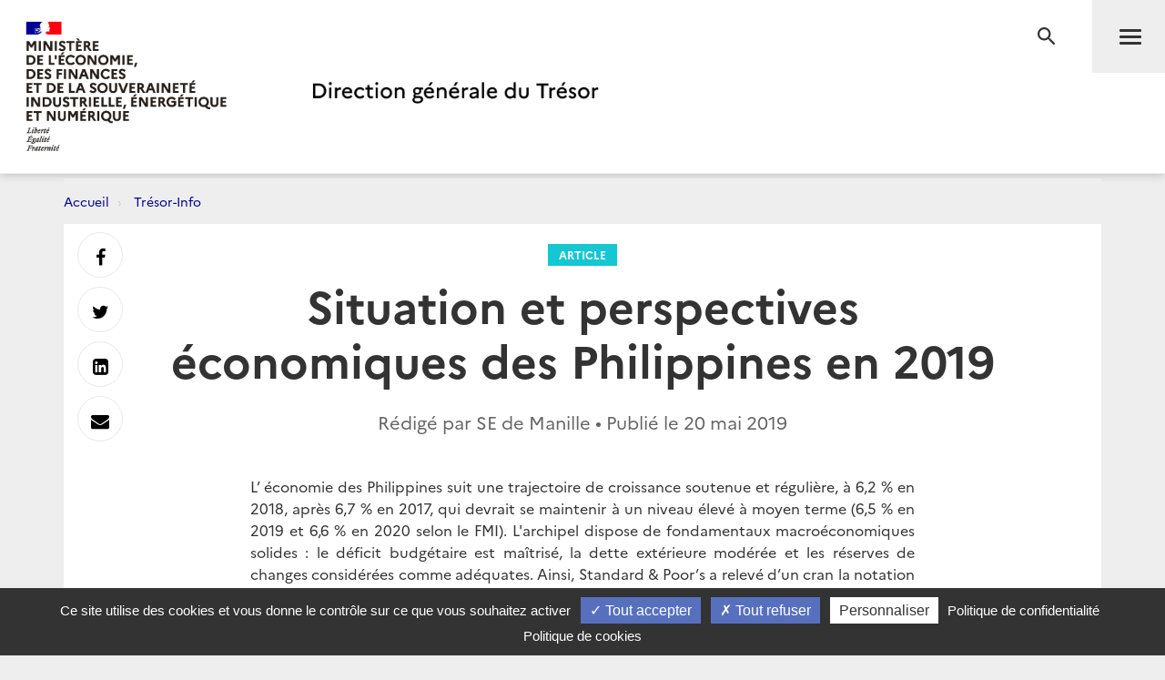

--- FILE ---
content_type: text/html; charset=utf-8
request_url: https://www.tresor.economie.gouv.fr/Articles/2019/05/20/situation-et-perspectives-economiques-des-philippines-en-2019
body_size: 28222
content:
<!DOCTYPE html>
<html lang="fr" prefix="og: http://ogp.me/ns# article: http://ogp.me/ns/article#">
<head>
    <meta charset="utf-8" />
    <meta http-equiv="Content-Type" content="text/html; charset=utf-8" />
    <meta http-equiv="X-UA-Compatible" content="IE=edge">
    <meta name="viewport" content="width=device-width, user-scalable=no, initial-scale=1.0, maximum-scale=1.0, minimum-scale=1.0">
    <meta name="author" content="Direction g&#233;n&#233;rale du Tr&#233;sor">
    <meta name="description" content="Site officiel de la direction g&#233;n&#233;rale du Tr&#233;sor">
    <link rel="author" href="/humans.txt" />
    <title>Situation et perspectives &#233;conomiques des Philippines en 2019 | Direction g&#233;n&#233;rale du Tr&#233;sor</title>
    <script src="/bundles/jQuery?v=xG9mpiLQ8RlbfFke65nLfE5KxAoFCW2mvDXaajSsASo1"></script>

    
<script type="text/javascript">
    var tarteaucitronForceLanguage = 'fr';
    var tarteaucitronForceExpire = 180;//en jours
</script>

<script src="/Scripts/tarteaucitron/tarteaucitron.js"></script>

<script src="/bundles/dgtarteaucitron?v=KoN0Lz1Kil_AfkRuFZxB-Rt9AwuBfa1iSre24-Ccrtk1"></script>


<script type="text/javascript">
    // id utilisé pour positionner le script matomo juste après
    tarteaucitron.init({
        "privacyUrl": "/Institutionnel/politique-de-confidentialite", /* Privacy policy url */
        "cookiePolicyUrl": "/Institutionnel/politique-de-cookies", /* Cookie policy url */

        "hashtag": "#gestionCookies", /* Open the panel with this hashtag */
        "cookieName": "DgTresor", /* Cookie name */

        "orientation": "bottom", /* Banner position (top - middle - bottom) */

        "showAlertSmall": true, /* Show the small banner on bottom right */
        "cookieslist": false, /* Show the cookie list */

        "showIcon": false, /* Show cookie icon to manage cookies */
        "iconPosition": "BottomLeft", /* BottomRight, BottomLeft, TopRight and TopLeft */

        "adblocker": false, /* Show a Warning if an adblocker is detected */

        "DenyAllCta": true, /* Show the deny all button */
        "AcceptAllCta": true, /* Show the accept all button when highPrivacy on */
        "highPrivacy": true, /* HIGHLY RECOMMANDED Disable auto consent */

        "handleBrowserDNTRequest": false, /* If Do Not Track == 1, disallow all */

        "removeCredit": false, /* Remove credit link */
        "moreInfoLink": true, /* Show more info link */

        "useExternalCss": false, /* If false, the tarteaucitron.css file will be loaded */
        "useExternalJs": false, /* If false, the tarteaucitron.js file will be loaded */

        //"cookieDomain": ".my-multisite-domaine.fr", /* Shared cookie for multisite */

        "readmoreLink": "", /* Change the default readmore link */

        "mandatory": true /* Show a message about mandatory cookies */
    });
    
    // ajout des services intégrés

    (tarteaucitron.job = tarteaucitron.job || []).push('DG_youtube');
    (tarteaucitron.job = tarteaucitron.job || []).push('DG_dailymotion');

    (tarteaucitron.job = tarteaucitron.job || []).push('DG_twitter');
    (tarteaucitron.job = tarteaucitron.job || []).push('DG_twitterembed');
    (tarteaucitron.job = tarteaucitron.job || []).push('DG_twittertimeline');

    (tarteaucitron.job = tarteaucitron.job || []).push('DG_matomo');

    (tarteaucitron.job = tarteaucitron.job || []).push('DG_infogram');
    (tarteaucitron.job = tarteaucitron.job || []).push('DG_googlemapsembed');

    tarteaucitron.user.googlemapsKey = 'AIzaSyDtuU1letz_guVNr6Xs28lL1uk4SAjIWcc';
    tarteaucitron.user.dgMentionKey = 'Les informations portées sur cette carte n&apos;engagent pas la responsabilité de la direction générale du Trésor.<br/>In no event shall the Directorate-General of the Treasury be responsible or liable for the use of any information displayed on this map.<br/>Die Direction générale du Trésor übernimmt für die Vollständigkeit und Richtigkeit von Informationen auf dieser Karte keine Gewähr.';
    tarteaucitron.user.dgMentionContactKey = 'Les informations portées sur cette carte n&apos;engagent pas la responsabilité de la direction générale du Trésor.<br/>In no event shall the Directorate-General of the Treasury be responsible or liable for the use of any information displayed on this map.<br/>Die Direction générale du Trésor übernimmt für die Vollständigkeit und Richtigkeit von Informationen auf dieser Karte keine Gewähr.';
    (tarteaucitron.job = tarteaucitron.job || []).push('DG_googlemaps');

    (tarteaucitron.job = tarteaucitron.job || []).push('DG_recaptcha');

    // actions à faire quand la page est entièrement chargée

    $(window).on('load', function () {
        setTimeout(function () {
            // sur chaque pavé service de la popup
            $("#tarteaucitron #tarteaucitronServices .tarteaucitronLine .tarteaucitronName").each(function () {
                // suppression du text node "   -   " entre les deux liens
                $(this).contents().filter(function () {
                    return this.nodeType === 3 && $.trim(this.nodeValue) === '-';
                }).remove();
            });
        }, 500);
    });

</script>
    

<meta name="msapplication-square70x70logo" content="/Content/Images/public/favicons/windows-tile-70x70.png"> 
<meta name="msapplication-square150x150logo" content="/Content/Images/public/favicons/windows-tile-150x150.png"> 
<meta name="msapplication-square310x310logo" content="/Content/Images/public/favicons/windows-tile-310x310.png"> 
<meta name="msapplication-TileImage" content="/Content/Images/public/favicons/windows-tile-144x144.png">
<meta name="msvalidate.01" content="906347CFBC0DC40E0D50A8BC3B17724D" />
<meta name="msapplication-TileColor" content="#ffffff">
<meta name="msapplication-config" content="/Content/Images/public/favicons/browserconfig.xml">
<link rel="apple-touch-icon-precomposed" sizes="152x152" href="/Content/Images/public/favicons/apple-touch-icon-152x152-precomposed.png"> 
<link rel="apple-touch-icon-precomposed" sizes="120x120" href="/Content/Images/public/favicons/apple-touch-icon-120x120-precomposed.png"> 
<link rel="apple-touch-icon-precomposed" sizes="76x76" href="/Content/Images/public/favicons/apple-touch-icon-76x76-precomposed.png"> 
<link rel="apple-touch-icon-precomposed" sizes="60x60" href="/Content/Images/public/favicons/apple-touch-icon-60x60-precomposed.png"> 
<link rel="apple-touch-icon-precomposed" sizes="144x144" href="/Content/Images/public/favicons/apple-touch-icon-144x144-precomposed.png"> 
<link rel="apple-touch-icon-precomposed" sizes="114x114" href="/Content/Images/public/favicons/apple-touch-icon-114x114-precomposed.png"> 
<link rel="apple-touch-icon-precomposed" sizes="72x72" href="/Content/Images/public/favicons/apple-touch-icon-72x72-precomposed.png"> 
<link rel="apple-touch-icon" sizes="57x57" href="/Content/Images/public/favicons/apple-touch-icon.png"> 
<link rel="shortcut icon" href="/Content/Images/public/favicons/favicon.ico"> 
<link rel="icon" type="image/png" sizes="64x64" href="/Content/Images/public/favicons/favicon.png"> 

        <link rel="alternate" type="application/atom+xml" title="Tr&#233;sor-Info - Publications de la direction g&#233;n&#233;rale du Tr&#233;sor" href="/Flux/Atom/Articles/Home" />

    <link href="/Content/public-css?v=ZH6C9f5Zjuc0tgaz2zwtEdypH7tdjbL-E8ZmZ5KBnmY1" rel="stylesheet"/>



    
    
    <meta name="search.datePublished" content="20/05/2019 00:00:00" />
    <meta property="og:site_name" content="Direction g&#233;n&#233;rale du Tr&#233;sor">
    <meta property="og:type" content="article">
    <meta property="og:locale" content="fr_FR">
    <meta property="og:title" content="Situation et perspectives &#233;conomiques des Philippines en 2019">
    <meta property="og:description" content="L’ &#233;conomie des Philippines suit une trajectoire de croissance soutenue et r&#233;guli&#232;re, &#224; 6,2 % en 2018, apr&#232;s 6,7 % en 2017, qui devrait se maintenir &#224; un niveau &#233;lev&#233; &#224; moyen terme (6,5 % en 2019 et 6,6 % en 2020 selon le FMI).">
    <meta property="og:url" content="https://www.tresor.economie.gouv.fr/Articles/2019/05/20/situation-et-perspectives-economiques-des-philippines-en-2019" />
    <meta property="og:image" content="https://www.tresor.economie.gouv.fr/Articles/d936fc8b-48b7-42ec-8379-919392ac0d22/images/visuel" />
    <meta property="article:published_time" content="2019-05-20T00:00:00;"> 
    <meta name="twitter:card" content="summary" />
    <meta name="twitter:site" content="@dgtresor" />



    
    

    <!-- Piwik -->
<script type="text/javascript">
        tarteaucitron.user.DG_matomo_Id = 13;
        tarteaucitron.user.DG_matomo_Host = "//webstatistics.dgtresor.gouv.fr//";
        tarteaucitron.user.DG_matomo_API_ScriptName = "matomo.php";
        tarteaucitron.user.DG_matomo_Client_ScriptName = "matomo.js";
        </script>
    <!-- End Piwik Code -->

</head>
<body class="page">
    

<nav id="nav" class="navbar navbar-default navbar-fixed-top">
    <div class="container">
        <div class="navbar-header">
            <div class="navbar-right">
                <button type="submit" class="btn btn-search" aria-expanded="false" aria-controls="navbar-form">
                    <span class="sr-only">Recherche</span>
                </button>
                <button id="menuBtn" type="button" data-toggle="collapse" data-target="#menu" class="navbar-toggle" aria-expanded="false" aria-controls="menu">
                    <span class="sr-only">Menu</span>
                    <span class="icon-bar"></span>
                    <span class="icon-bar"></span>
                    <span class="icon-bar"></span>
                </button>
            </div>
            <a href="http://www.economie.gouv.fr/" target="_blank" class="navbar-brand navbar-brand-secondary col-xs-4">
                <img src="/ReferenceData/images/LogoMinistere/2304400b-0842-445f-bec7-c65b7c7598ac" alt="Le portail du minist&#232;re de l&#39;&#201;conomie, des Finances et de la souverainet&#233; Industrielle, &#233;nerg&#233;tique et Num&#233;rique">
            </a>
            <a href="/" class="navbar-brand navbar-brand-primary col-xs-4" title="Direction g&#233;n&#233;rale du Tr&#233;sor">
                <img src="/ReferenceData/images/LogoDgTresor/90830180-fa8e-434a-ae98-e60bc01bbcef" alt="Direction g&#233;n&#233;rale du Tr&#233;sor">
            </a>
        </div><!-- .navbar-header -->
        <div class="navbar-divider"></div>
        <div id="menu" class="navbar-collapse">
            

<ul class="nav navbar-nav navbar-left">
            <li>
                    <a class="" href="https://www.tresor.economie.gouv.fr/Articles">Actualit&#233;s</a>

            </li>
            <li>
                    <a class="" href="https://www.tresor.economie.gouv.fr/Evenements">&#201;v&#233;nements</a>

            </li>
            <li>
                    <a class="" href="https://www.tresor.economie.gouv.fr/tresor-international">Tr&#233;sor International</a>

            </li>
            <li>
                    <a class="" href="https://www.tresor.economie.gouv.fr/publications">Publications, chiffres cl&#233;s</a>

            </li>
            <li>
                    <a class="" href="https://www.tresor.economie.gouv.fr/services-aux-entreprises">Services aux entreprises</a>

            </li>
            <li>
                    <a class="" href="https://www.tresor.economie.gouv.fr/services-aux-entreprises/sanctions-economiques/russie-en-lien-avec-la-violation-par-la-russie-de-la-souverainete-et-de-l-integrite-territoriale-de-l-ukraine">Sanctions Russie</a>

            </li>
            <li>
                    <a class="" href="https://www.tresor.economie.gouv.fr/banque-assurance-finance">Banque assurance finance</a>

            </li>
            <li>
                    <a class="" href="https://www.tresor.economie.gouv.fr/qui-sommes-nous">Qui sommes-nous ?</a>

            </li>
            <li>
                    <a class="" href="https://www.tresor.economie.gouv.fr/Institutionnel/the-french-treasury"> The French Treasury (English Pages)</a>

            </li>

    
</ul>

            

<ul class="nav navbar-quick">
        <li>
            Accès directs
            <ul>
                    <li><a href="https://www.tresor.economie.gouv.fr/qui-sommes-nous/offre-d-emplois">Nous rejoindre</a></li>
                    <li><a href="https://www.tresor.economie.gouv.fr/qui-sommes-nous/espace-presse">Espace Presse</a></li>
            </ul>
        </li>
    <li>
        Suivez la DG Trésor sur :
        <ul class="social">
            <li>
                <a href="https://twitter.com/dgtresor" target="_blank" rel="external" title="Twitter | @DG Tresor – dans une nouvelle fenêtre">
                    <i class="fa fa-twitter-square"></i><span class="sr-only">Twitter</span>
                </a>
            </li>
            <li>
                <a href="https://www.linkedin.com/company/direction-generale-du-tresor-french-treasury" target="_blank" rel="external" title="Linkedin DG Trésor – dans une nouvelle fenêtre">
                    <i class="fa fa-linkedin-square"></i><span class="sr-only">Linkedin</span>
                </a>
            </li>
            <li>
                <a href="https://www.youtube.com/@directiongeneraledutresor5613" target="_blank" rel="external" title="Youtube DG Trésor – dans une nouvelle fenêtre">
                    <i class="fa fa-youtube-play"></i><span class="sr-only">Youtube</span>
                </a>
            </li>
        </ul>
    </li>
        <li class="account"><a href="/Account/SignIn?returnUrl=%2FArticles%2F2019%2F05%2F20%2Fsituation-et-perspectives-economiques-des-philippines-en-2019">Se connecter</a></li>
</ul>


        </div>
    </div><!-- .navbar-collapse -->
    

<form action="/Recherche" autocomplete="off" class="navbar-form " id="navbar-form" method="get">        <button type="button" class="close">
            <span class="sr-only">Fermer</span>
        </button>
        <div class="form-group">
            <label for="q" class="control-label sr-only">Rechercher</label>
            <div class="input-group">
                <input id="q" type="search" placeholder="Rechercher sur le site" class="form-control"
                       name="q">
                <button type="submit" class="btn btn-default">Rechercher</button>
            </div>
        </div>
</form>

    <div class="navbar-overlay"></div>
</nav><!-- .navbar -->

    
<div id="clientNotifications" class="client-notifications"></div>
<div class="server-notifications"></div>
    <main id="main" class="main">
        
        <div class="container">
                    <ol class="breadcrumb">
                <li class="">
                        <a title="Accueil" href="/">Accueil</a>
                </li>
                <li class="">
                        <a title="Tr&#233;sor-Info" href="/Articles">Tr&#233;sor-Info</a>
                </li>
        </ol>

            <div class="page-container">
                





<header class="page-header">
    <div class="container-fluid">
        <div class="row">
            <div class="col-md-10 col-md-offset-1">
                <a class="page-header-label" href="/Articles/Types/article">
                    Article
                </a>
                <h1 class="page-header-title">Situation et perspectives &#233;conomiques des Philippines en 2019</h1>
                <div class="page-header-author">Rédigé par SE de Manille &bull; Publié le     <time datetime="2019-05-20T00:00:00.0000000">20 mai 2019</time>
</div>
            </div>
        </div>
    </div>
</header>

<section class="page-section">
    <div class="row">
        <div class="col-md-10 col-md-offset-1 col-lg-8 col-lg-offset-2">
            <div class="post post-default">
                <div><p style="text-align: justify;">L&rsquo; &eacute;conomie des Philippines suit une trajectoire de croissance soutenue et r&eacute;guli&egrave;re, &agrave; 6,2 % en 2018, apr&egrave;s 6,7 % en 2017, qui devrait se maintenir &agrave; un niveau &eacute;lev&eacute; &agrave; moyen terme (6,5 % en 2019 et 6,6 % en 2020 selon le FMI). L'archipel dispose de fondamentaux macro&eacute;conomiques solides : le d&eacute;ficit budg&eacute;taire est ma&icirc;tris&eacute;, la dette ext&eacute;rieure mod&eacute;r&eacute;e et les r&eacute;serves de changes consid&eacute;r&eacute;es comme ad&eacute;quates. Ainsi, Standard &amp; Poor&rsquo;s a relev&eacute; d&rsquo;un cran la notation souveraine du pays d&eacute;but mai, de &laquo; BBB &raquo; &agrave; &laquo; BBB+ &raquo;, assortie d&rsquo;une perspective stable. Dans ce contexte, l&rsquo;archipel a &eacute;mis avec succ&egrave;s des euro-obligations pour 750 M EUR et des obligations &laquo; panda &raquo; pour 2,5 Mds RMB (soit 363 M USD). Apr&egrave;s s&rsquo;&ecirc;tre &eacute;tablie &agrave; 5,2 % l&rsquo;an pass&eacute;, l&rsquo;inflation devrait s&rsquo;inscrire en 2019 dans l'intervalle-cible de la Banque centrale (2 &agrave; 4 %). Le peso s'est &eacute;galement stabilis&eacute; face au dollar depuis janvier 2019, apr&egrave;s une d&eacute;pr&eacute;ciation de 5,4 % en 2018. En cons&eacute;quence, en mai 2019, la Banque centrale a initi&eacute; un assouplissement de sa politique mon&eacute;taire en abaissant son principal taux directeur &agrave; 4,5 % (-25 points de base). Les autorit&eacute;s philippines poursuivent une politique budg&eacute;taire expansionniste, avec une hausse des d&eacute;penses publiques orient&eacute;e vers le financement des infrastructures (programme &laquo; Build, Build, Build &raquo;) et les services sociaux (sant&eacute;, &eacute;ducation et lutte contre la pauvret&eacute;). Toutefois, malgr&eacute; un policy-mix coh&eacute;rent, des faiblesses structurelles persistent : secteur agricole sous-d&eacute;velopp&eacute;, appareil productif peu diversifi&eacute; et environnement des affaires complexe et peu comp&eacute;titif.</p></div>
            </div>
        </div>
    </div>
</section>

    <section class="page-section page-section-focus">
        <div class="row">
            <div class="col-md-10 col-md-offset-1 col-lg-8 col-lg-offset-2">
                <div class="post">
                    <h2>Fichier attach&#233;</h2>
                    <div class="row">
                            <div class="col-xs-6 col-sm-4 col-md-3">
                                
    <a href="/Articles/d936fc8b-48b7-42ec-8379-919392ac0d22/files/48deaa9d-a6bc-45c4-9e12-6e1a021a43ad" target="_blank"
       data-mh="download" class="download"
       
       data-upload='21/05/2019 00:12:24'>
        <i class="material-icons md-48">file_download</i>
        <span>PHL - situation &#233;conomique mai2019.pdf</span>
        <em>
            PDF 
            • 566 Ko
        </em>
    </a>

                            </div>
                    </div>
                </div>
            </div>
        </div>
    </section>


<section class="page-section page-section-aside suggestions-container">
    
</section>






<div class="page-share" id="shareIconsContainer">
    <a target="_blank"          href="https://www.facebook.com/sharer/sharer.php?u=https%3a%2f%2fwww.tresor.economie.gouv.fr%2fArticles%2f2019%2f05%2f20%2fsituation-et-perspectives-economiques-des-philippines-en-2019" 
 data-toggle="tooltip" data-placement="right" title="Facebook"><i class="fa fa-facebook" aria-hidden="true"></i> <span class="sr-only">Partager sur Facebook</span></a>
    <a target="_blank"          href="https://twitter.com/intent/tweet?text=Direction%20g%C3%A9n%C3%A9rale%20du%20Tr%C3%A9sor%20-%20Situation%20et%20perspectives%20%C3%A9conomiques%20des%20Philippines%20en%202019&amp;url=https%3a%2f%2fwww.tresor.economie.gouv.fr%2fArticles%2f2019%2f05%2f20%2fsituation-et-perspectives-economiques-des-philippines-en-2019" 
 data-toggle="tooltip" data-placement="right" title="Twitter"><i class="fa fa-twitter" aria-hidden="true"></i> <span class="sr-only">Partager sur Twitter</span></a>
    <a target="_blank"          href="https://www.linkedin.com/shareArticle?mini=true&amp;url=https%3a%2f%2fwww.tresor.economie.gouv.fr%2fArticles%2f2019%2f05%2f20%2fsituation-et-perspectives-economiques-des-philippines-en-2019" 
 data-toggle="tooltip" data-placement="right" title="LinkedIn"><i class="fa fa-linkedin-square" aria-hidden="true"></i> <span class="sr-only">Partager sur Linkedin</span></a>
    <a target="_blank"          href="mailto:?subject=Direction%20g%C3%A9n%C3%A9rale%20du%20Tr%C3%A9sor%20-%20Situation%20et%20perspectives%20%C3%A9conomiques%20des%20Philippines%20en%202019&amp;body=Direction%20g%C3%A9n%C3%A9rale%20du%20Tr%C3%A9sor%20-%20Situation%20et%20perspectives%20%C3%A9conomiques%20des%20Philippines%20en%202019%0D%0Ahttps%3A%2F%2Fwww.tresor.economie.gouv.fr%2FArticles%2F2019%2F05%2F20%2Fsituation-et-perspectives-economiques-des-philippines-en-2019" 
 data-toggle="tooltip" data-placement="right" title="Messagerie"><i class="fa fa-envelope" aria-hidden="true"></i> <span class="sr-only">Envoyer par Messagerie</span></a>
</div><!-- .page-share -->


            </div>
        </div>
    </main><!-- .main -->
    <footer id="footer" class="footer">
    <div class="footer-social-icons">
        <div class="container">
            <div class="col-md-6">
                <a href="/publications/les-nouvelles-du-tresor" id="bandeauNews">Abonnez-vous à notre lettre d'information</a>
            </div>
            <div class="col-md-6">
                <span>Suivez la DG Trésor sur :</span>
                <a href="https://twitter.com/dgtresor" target="_blank" rel="external" title="Twitter | @DG Tresor – dans une nouvelle fenêtre">
                    <i class="fa fa-twitter-square"></i>
                    <span class="sr-only">Twitter</span>
                </a>
                <a href="https://www.linkedin.com/company/direction-generale-du-tresor-french-treasury" target="_blank" rel="external" title="Linkedin DG Trésor – dans une nouvelle fenêtre">
                    <i class="fa fa-linkedin-square"></i>
                    <span class="sr-only">LinkedIn</span>
                </a>
                <a href="https://www.youtube.com/@directiongeneraledutresor5613" target="_blank" rel="external" title="Youtube DG Trésor – dans une nouvelle fenêtre">
                    <i class="fa fa-youtube-play"></i>
                    <span class="sr-only">Youtube</span>
                </a>
            </div>
        </div>
    </div>
    <div class="footer-partners">
        <div class="container">
            <ul class="list-inline">
                <li><a href="http://www.aft.gouv.fr" target="_blank" rel="external" title="Accéder au site de l’Agence France Trésor – dans une nouvelle fenêtre"><img src="/Content/Images/public/footer/agence-france-tresor.jpg" alt="Accéder au site de l’Agence France Trésor – dans une nouvelle fenêtre"></a></li>
                <li><a href="https://www.tresor.economie.gouv.fr/tresor-international/pcn-france" target="_blank" rel="external" title="Point de Contact National français"><img src="/Content/Images/public/footer/france-point-de-contact-national.jpg" alt="Point de Contact National français"></a></li>
                <li><a href="https://www.economie.gouv.fr/fininfra" target="_blank" rel="external" title="FIN INFRA - Mission d’appui au financement des infrastructures"><img src="/Content/Images/public/footer/fin-infra.png" alt="FIN INFRA - Mission d’appui au financement des infrastructures"></a></li>
            </ul>
        </div>
    </div>
    <nav class="footer-nav">
        <div class="container">
            <ul class="list-inline">
                
                
                
                <li><a href="https://www.tresor.economie.gouv.fr/qui-sommes-nous/les-services-de-la-dg-tresor/contactez-nous" title="Contact">Contact</a></li>
                <li><a href="/Institutionnel/mentions-legales" title="Mentions légales">Mentions légales</a></li>
                <li><a href="/Institutionnel/politique-de-confidentialite" title="Politique de confidentialité">Politique de confidentialité</a></li>
                <li><a href="/Institutionnel/politique-de-cookies" title="Politique de cookies">Politique de cookies</a></li>
                <li><a href="#gestionCookies" title="Gestion des cookies">Gestion des cookies</a></li>
                    <li><a href="/Flux/Atom/Articles/Home" title="Tr&#233;sor-Info - Publications de la direction g&#233;n&#233;rale du Tr&#233;sor">Flux RSS</a></li>
            </ul>
            <ul class="list-inline">
                <li><a href="https://service-public.gouv.fr" target="_blank" rel="external" title="Accéder au site Service public – dans une nouvelle fenêtre">service-public.gouv.fr</a></li>
                <li><a href="https://legifrance.gouv.fr" target="_blank" rel="external" title="Accéder au site légifrance – dans une nouvelle fenêtre">legifrance.gouv.fr</a></li>
                <li><a href="https://info.gouv.fr" target="_blank" rel="external" title="Accéder au site du  Gouvernement – dans une nouvelle fenêtre">info.gouv.fr</a></li>
                <li><a href="https://www.data.gouv.fr/fr/" target="_blank" rel="external" title="Accéder au site data.gouv.fr – dans une nouvelle fenêtre">data.gouv.fr</a></li>
            </ul>
            <p class="footer-copyright">2026 Direction g&#233;n&#233;rale du Tr&#233;sor</p>
        </div>
    </nav><!-- .footer-nav -->
</footer><!-- .footer -->
    <!-- Version : 0.0.0.0 -->
    

    <script src="/bundles/publicJs?v=QZZ0e1QuDVmDLWJd544Pue4TGhh8aPMYihJYV96LPyY1"></script>

    
    
    <script type="text/javascript">
        initCircleButtonInteractive(window.jQuery, ".circle-buttons-container", ".circle-button.cmd-button");

        $(function() {
            detailArticle.initArticleSuggestions(".suggestions-container",
                "/Articles/d936fc8b-48b7-42ec-8379-919392ac0d22/articleSuggestions");


        });
    </script>


<script type="text/javascript" src="/bnith__9KYH57x9mL_BuRtpPtp8Bjc_9Lhre4Nz1r4IaOUEAPSTOQwlcGC1NkAUgXCvXx_S"></script> <script language="JavaScript" type="text/javascript">const _0x35e8=['visitorId','18127kSXadA','356575NPKVMA','7306axxsAH','get','657833TzFjkt','717302TQdBjl','34lMHocq','x-bni-rncf=1768626647873;expires=Thu, 01 Jan 2037 00:00:00 UTC;path=/;','61XMWbpU','cookie',';expires=Thu, 01 Jan 2037 00:00:00 UTC;path=/;','then','651866OSUgMa','811155xdatvf','x-bni-fpc='];function _0x258e(_0x5954fe,_0x43567d){return _0x258e=function(_0x35e81f,_0x258e26){_0x35e81f=_0x35e81f-0x179;let _0x1280dc=_0x35e8[_0x35e81f];return _0x1280dc;},_0x258e(_0x5954fe,_0x43567d);}(function(_0x5674de,_0xdcf1af){const _0x512a29=_0x258e;while(!![]){try{const _0x55f636=parseInt(_0x512a29(0x17b))+-parseInt(_0x512a29(0x179))*parseInt(_0x512a29(0x17f))+-parseInt(_0x512a29(0x183))+-parseInt(_0x512a29(0x184))+parseInt(_0x512a29(0x187))*parseInt(_0x512a29(0x17d))+parseInt(_0x512a29(0x188))+parseInt(_0x512a29(0x17c));if(_0x55f636===_0xdcf1af)break;else _0x5674de['push'](_0x5674de['shift']());}catch(_0xd3a1ce){_0x5674de['push'](_0x5674de['shift']());}}}(_0x35e8,0x6b42d));function getClientIdentity(){const _0x47e86b=_0x258e,_0x448fbc=FingerprintJS['load']();_0x448fbc[_0x47e86b(0x182)](_0x4bb924=>_0x4bb924[_0x47e86b(0x17a)]())[_0x47e86b(0x182)](_0x2f8ca1=>{const _0x44872c=_0x47e86b,_0xa48f50=_0x2f8ca1[_0x44872c(0x186)];document[_0x44872c(0x180)]=_0x44872c(0x185)+_0xa48f50+_0x44872c(0x181),document[_0x44872c(0x180)]=_0x44872c(0x17e);});}getClientIdentity();</script></body>

</html>


--- FILE ---
content_type: text/html; charset=utf-8
request_url: https://www.tresor.economie.gouv.fr/Articles/d936fc8b-48b7-42ec-8379-919392ac0d22/articleSuggestions?_=1768626648375
body_size: 3302
content:
    <div class="row">
        <div class="col-md-10 col-md-offset-1">
            <div class="post">
                <h2 class="text-center">Sur le même sujet</h2>
                <div class="row">
                        <div class="col-sm-6 col-md-3">
                            <a href="/Articles/2026/01/16/breves-economiques-des-pays-nordiques-n-110" data-mh="thumbnail" class="thumbnail">
                                <img src="https://www.tresor.economie.gouv.fr/Articles/85b77ab9-6b26-4485-8f27-782ff092a604/images/visuel" alt="Br&#232;ves &#233;conomiques des Pays nordiques n&#176;110">
                                <div class="caption">
                                    <div class="thumbnail-label">Article</div>
                                    <h3 class="thumbnail-title">Br&#232;ves &#233;conomiques des Pays nordiques n&#176;110</h3>
                                </div>
                            </a>
                        </div>
                        <div class="col-sm-6 col-md-3">
                            <a href="/Articles/2026/01/16/l-equation-iranienne-des-emirats" data-mh="thumbnail" class="thumbnail">
                                <img src="https://www.tresor.economie.gouv.fr/Articles/5bcfe3be-f850-4db1-84fe-770dc47d1985/images/visuel" alt="L&#39;&#233;quation iranienne des &#201;mirats">
                                <div class="caption">
                                    <div class="thumbnail-label">Article</div>
                                    <h3 class="thumbnail-title">L&#39;&#233;quation iranienne des &#201;mirats</h3>
                                </div>
                            </a>
                        </div>
                        <div class="col-sm-6 col-md-3">
                            <a href="/Articles/2026/01/16/washington-wall-street-watch-n-2" data-mh="thumbnail" class="thumbnail">
                                <img src="https://www.tresor.economie.gouv.fr/Articles/276a2037-4a81-4193-a330-78dee6de1b56/images/visuel" alt="Washington Wall Street Watch n&#176;2">
                                <div class="caption">
                                    <div class="thumbnail-label">Article</div>
                                    <h3 class="thumbnail-title">Washington Wall Street Watch n&#176;2</h3>
                                </div>
                            </a>
                        </div>
                        <div class="col-sm-6 col-md-3">
                            <a href="/Articles/2026/01/16/breves-economiques-du-proche-orient-n-02-2026" data-mh="thumbnail" class="thumbnail">
                                <img src="https://www.tresor.economie.gouv.fr/Articles/9b075cfd-d6bb-4e86-8b0c-d5d7b36b0fbb/images/visuel" alt="Br&#232;ves Economiques du Proche-Orient n&#176; 02-2026">
                                <div class="caption">
                                    <div class="thumbnail-label">Article</div>
                                    <h3 class="thumbnail-title">Br&#232;ves Economiques du Proche-Orient n&#176; 02-2026</h3>
                                </div>
                            </a>
                        </div>
                </div>
            </div>
        </div>
    </div>
